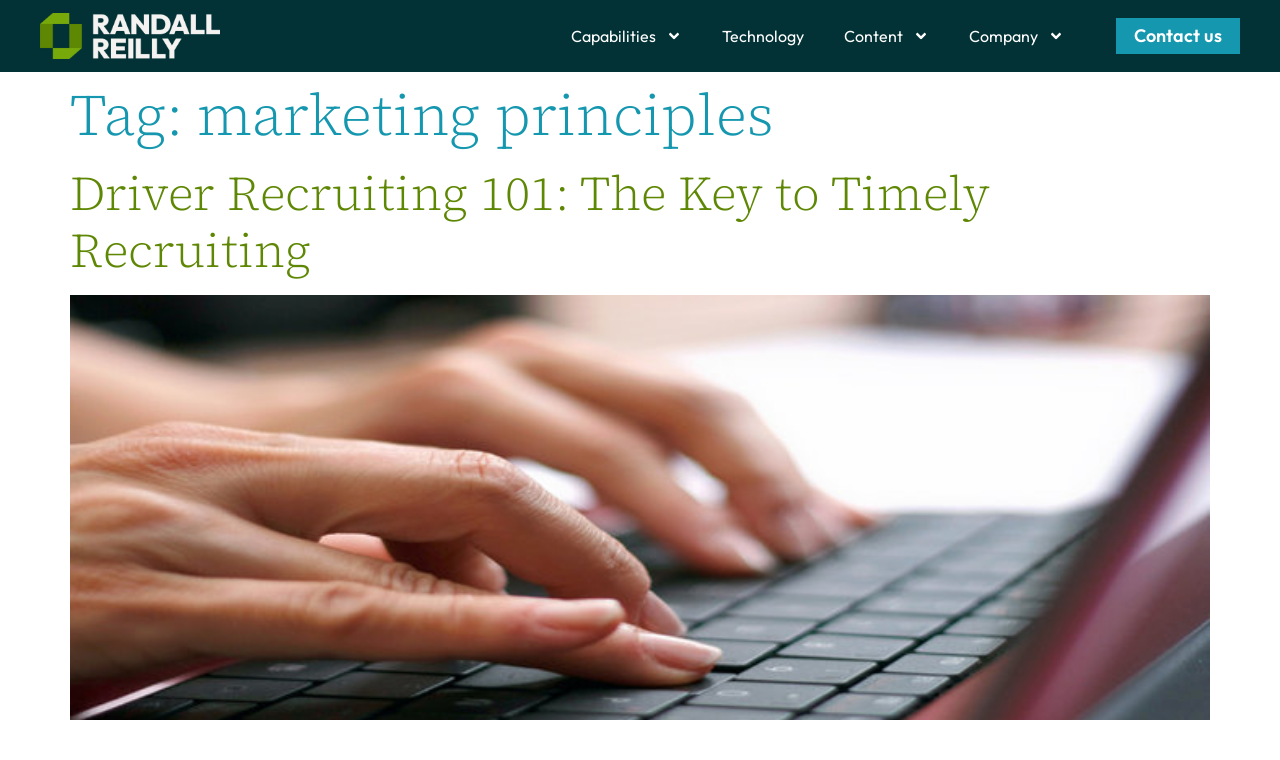

--- FILE ---
content_type: text/html; charset=UTF-8
request_url: https://randallreilly.com/tag/marketing-principles/
body_size: 14816
content:
<!doctype html>
<html dir="ltr" lang="en-US" prefix="og: https://ogp.me/ns#">
<head>
	<meta charset="UTF-8">
	<meta name="viewport" content="width=device-width, initial-scale=1">
	<link rel="profile" href="https://gmpg.org/xfn/11">
	<title>marketing principles - Randall Reilly</title>
	<style>img:is([sizes="auto" i], [sizes^="auto," i]) { contain-intrinsic-size: 3000px 1500px }</style>
	
		<!-- All in One SEO Pro 4.8.8 - aioseo.com -->
	<meta name="robots" content="max-image-preview:large" />
	<link rel="canonical" href="https://randallreilly.com/tag/marketing-principles/" />
	<meta name="generator" content="All in One SEO Pro (AIOSEO) 4.8.8" />
		<meta property="og:locale" content="en_US" />
		<meta property="og:site_name" content="Randall Reilly - Navigate the Talent Landscape." />
		<meta property="og:type" content="article" />
		<meta property="og:title" content="marketing principles - Randall Reilly" />
		<meta property="og:url" content="https://randallreilly.com/tag/marketing-principles/" />
		<meta property="og:image" content="https://randallreilly.com/wp-content/uploads/2023/12/RR_FullColor_Dark.png" />
		<meta property="og:image:secure_url" content="https://randallreilly.com/wp-content/uploads/2023/12/RR_FullColor_Dark.png" />
		<meta property="article:publisher" content="https://facebook.com/randallreilly" />
		<meta name="twitter:card" content="summary_large_image" />
		<meta name="twitter:site" content="@randallreilly" />
		<meta name="twitter:title" content="marketing principles - Randall Reilly" />
		<meta name="twitter:image" content="https://randallreilly.com/wp-content/uploads/2023/12/RR_FullColor_Dark.png" />
		<script type="application/ld+json" class="aioseo-schema">
			{"@context":"https:\/\/schema.org","@graph":[{"@type":"BreadcrumbList","@id":"https:\/\/randallreilly.com\/tag\/marketing-principles\/#breadcrumblist","itemListElement":[{"@type":"ListItem","@id":"https:\/\/randallreilly.com#listItem","position":1,"name":"Home","item":"https:\/\/randallreilly.com","nextItem":{"@type":"ListItem","@id":"https:\/\/randallreilly.com\/tag\/marketing-principles\/#listItem","name":"marketing principles"}},{"@type":"ListItem","@id":"https:\/\/randallreilly.com\/tag\/marketing-principles\/#listItem","position":2,"name":"marketing principles","previousItem":{"@type":"ListItem","@id":"https:\/\/randallreilly.com#listItem","name":"Home"}}]},{"@type":"CollectionPage","@id":"https:\/\/randallreilly.com\/tag\/marketing-principles\/#collectionpage","url":"https:\/\/randallreilly.com\/tag\/marketing-principles\/","name":"marketing principles - Randall Reilly","inLanguage":"en-US","isPartOf":{"@id":"https:\/\/randallreilly.com\/#website"},"breadcrumb":{"@id":"https:\/\/randallreilly.com\/tag\/marketing-principles\/#breadcrumblist"}},{"@type":"Organization","@id":"https:\/\/randallreilly.com\/#organization","name":"Randall Reilly","description":"Navigate the Talent Landscape.","url":"https:\/\/randallreilly.com\/","telephone":"+12058260964","logo":{"@type":"ImageObject","url":"https:\/\/rrcorpprd.wpenginepowered.com\/wp-content\/uploads\/2023\/12\/RR_FullColor_Dark.png","@id":"https:\/\/randallreilly.com\/tag\/marketing-principles\/#organizationLogo"},"image":{"@id":"https:\/\/randallreilly.com\/tag\/marketing-principles\/#organizationLogo"},"sameAs":["https:\/\/facebook.com\/randallreilly","https:\/\/x.com\/randallreilly","https:\/\/instagram.com\/randallreilly","https:\/\/tiktok.com\/@randallreilly.talent","https:\/\/pinterest.com\/randallreilly","https:\/\/youtube.com\/randallreilly","https:\/\/linkedin.com\/in\/randallreilly"]},{"@type":"WebSite","@id":"https:\/\/randallreilly.com\/#website","url":"https:\/\/randallreilly.com\/","name":"Randall Reilly","description":"Navigate the Talent Landscape.","inLanguage":"en-US","publisher":{"@id":"https:\/\/randallreilly.com\/#organization"}}]}
		</script>
		<!-- All in One SEO Pro -->

<link rel='dns-prefetch' href='//js.hs-scripts.com' />
<link rel="alternate" type="application/rss+xml" title="Randall Reilly &raquo; Feed" href="https://randallreilly.com/feed/" />
<link rel="alternate" type="application/rss+xml" title="Randall Reilly &raquo; Comments Feed" href="https://randallreilly.com/comments/feed/" />
<link rel="alternate" type="application/rss+xml" title="Randall Reilly &raquo; marketing principles Tag Feed" href="https://randallreilly.com/tag/marketing-principles/feed/" />
<script>
window._wpemojiSettings = {"baseUrl":"https:\/\/s.w.org\/images\/core\/emoji\/16.0.1\/72x72\/","ext":".png","svgUrl":"https:\/\/s.w.org\/images\/core\/emoji\/16.0.1\/svg\/","svgExt":".svg","source":{"concatemoji":"https:\/\/randallreilly.com\/wp-includes\/js\/wp-emoji-release.min.js?ver=6.8.3"}};
/*! This file is auto-generated */
!function(s,n){var o,i,e;function c(e){try{var t={supportTests:e,timestamp:(new Date).valueOf()};sessionStorage.setItem(o,JSON.stringify(t))}catch(e){}}function p(e,t,n){e.clearRect(0,0,e.canvas.width,e.canvas.height),e.fillText(t,0,0);var t=new Uint32Array(e.getImageData(0,0,e.canvas.width,e.canvas.height).data),a=(e.clearRect(0,0,e.canvas.width,e.canvas.height),e.fillText(n,0,0),new Uint32Array(e.getImageData(0,0,e.canvas.width,e.canvas.height).data));return t.every(function(e,t){return e===a[t]})}function u(e,t){e.clearRect(0,0,e.canvas.width,e.canvas.height),e.fillText(t,0,0);for(var n=e.getImageData(16,16,1,1),a=0;a<n.data.length;a++)if(0!==n.data[a])return!1;return!0}function f(e,t,n,a){switch(t){case"flag":return n(e,"\ud83c\udff3\ufe0f\u200d\u26a7\ufe0f","\ud83c\udff3\ufe0f\u200b\u26a7\ufe0f")?!1:!n(e,"\ud83c\udde8\ud83c\uddf6","\ud83c\udde8\u200b\ud83c\uddf6")&&!n(e,"\ud83c\udff4\udb40\udc67\udb40\udc62\udb40\udc65\udb40\udc6e\udb40\udc67\udb40\udc7f","\ud83c\udff4\u200b\udb40\udc67\u200b\udb40\udc62\u200b\udb40\udc65\u200b\udb40\udc6e\u200b\udb40\udc67\u200b\udb40\udc7f");case"emoji":return!a(e,"\ud83e\udedf")}return!1}function g(e,t,n,a){var r="undefined"!=typeof WorkerGlobalScope&&self instanceof WorkerGlobalScope?new OffscreenCanvas(300,150):s.createElement("canvas"),o=r.getContext("2d",{willReadFrequently:!0}),i=(o.textBaseline="top",o.font="600 32px Arial",{});return e.forEach(function(e){i[e]=t(o,e,n,a)}),i}function t(e){var t=s.createElement("script");t.src=e,t.defer=!0,s.head.appendChild(t)}"undefined"!=typeof Promise&&(o="wpEmojiSettingsSupports",i=["flag","emoji"],n.supports={everything:!0,everythingExceptFlag:!0},e=new Promise(function(e){s.addEventListener("DOMContentLoaded",e,{once:!0})}),new Promise(function(t){var n=function(){try{var e=JSON.parse(sessionStorage.getItem(o));if("object"==typeof e&&"number"==typeof e.timestamp&&(new Date).valueOf()<e.timestamp+604800&&"object"==typeof e.supportTests)return e.supportTests}catch(e){}return null}();if(!n){if("undefined"!=typeof Worker&&"undefined"!=typeof OffscreenCanvas&&"undefined"!=typeof URL&&URL.createObjectURL&&"undefined"!=typeof Blob)try{var e="postMessage("+g.toString()+"("+[JSON.stringify(i),f.toString(),p.toString(),u.toString()].join(",")+"));",a=new Blob([e],{type:"text/javascript"}),r=new Worker(URL.createObjectURL(a),{name:"wpTestEmojiSupports"});return void(r.onmessage=function(e){c(n=e.data),r.terminate(),t(n)})}catch(e){}c(n=g(i,f,p,u))}t(n)}).then(function(e){for(var t in e)n.supports[t]=e[t],n.supports.everything=n.supports.everything&&n.supports[t],"flag"!==t&&(n.supports.everythingExceptFlag=n.supports.everythingExceptFlag&&n.supports[t]);n.supports.everythingExceptFlag=n.supports.everythingExceptFlag&&!n.supports.flag,n.DOMReady=!1,n.readyCallback=function(){n.DOMReady=!0}}).then(function(){return e}).then(function(){var e;n.supports.everything||(n.readyCallback(),(e=n.source||{}).concatemoji?t(e.concatemoji):e.wpemoji&&e.twemoji&&(t(e.twemoji),t(e.wpemoji)))}))}((window,document),window._wpemojiSettings);
</script>
<style id='wp-emoji-styles-inline-css'>

	img.wp-smiley, img.emoji {
		display: inline !important;
		border: none !important;
		box-shadow: none !important;
		height: 1em !important;
		width: 1em !important;
		margin: 0 0.07em !important;
		vertical-align: -0.1em !important;
		background: none !important;
		padding: 0 !important;
	}
</style>
<link rel='stylesheet' id='wp-block-library-css' href='https://randallreilly.com/wp-includes/css/dist/block-library/style.min.css?ver=6.8.3' media='all' />
<style id='global-styles-inline-css'>
:root{--wp--preset--aspect-ratio--square: 1;--wp--preset--aspect-ratio--4-3: 4/3;--wp--preset--aspect-ratio--3-4: 3/4;--wp--preset--aspect-ratio--3-2: 3/2;--wp--preset--aspect-ratio--2-3: 2/3;--wp--preset--aspect-ratio--16-9: 16/9;--wp--preset--aspect-ratio--9-16: 9/16;--wp--preset--color--black: #000000;--wp--preset--color--cyan-bluish-gray: #abb8c3;--wp--preset--color--white: #ffffff;--wp--preset--color--pale-pink: #f78da7;--wp--preset--color--vivid-red: #cf2e2e;--wp--preset--color--luminous-vivid-orange: #ff6900;--wp--preset--color--luminous-vivid-amber: #fcb900;--wp--preset--color--light-green-cyan: #7bdcb5;--wp--preset--color--vivid-green-cyan: #00d084;--wp--preset--color--pale-cyan-blue: #8ed1fc;--wp--preset--color--vivid-cyan-blue: #0693e3;--wp--preset--color--vivid-purple: #9b51e0;--wp--preset--gradient--vivid-cyan-blue-to-vivid-purple: linear-gradient(135deg,rgba(6,147,227,1) 0%,rgb(155,81,224) 100%);--wp--preset--gradient--light-green-cyan-to-vivid-green-cyan: linear-gradient(135deg,rgb(122,220,180) 0%,rgb(0,208,130) 100%);--wp--preset--gradient--luminous-vivid-amber-to-luminous-vivid-orange: linear-gradient(135deg,rgba(252,185,0,1) 0%,rgba(255,105,0,1) 100%);--wp--preset--gradient--luminous-vivid-orange-to-vivid-red: linear-gradient(135deg,rgba(255,105,0,1) 0%,rgb(207,46,46) 100%);--wp--preset--gradient--very-light-gray-to-cyan-bluish-gray: linear-gradient(135deg,rgb(238,238,238) 0%,rgb(169,184,195) 100%);--wp--preset--gradient--cool-to-warm-spectrum: linear-gradient(135deg,rgb(74,234,220) 0%,rgb(151,120,209) 20%,rgb(207,42,186) 40%,rgb(238,44,130) 60%,rgb(251,105,98) 80%,rgb(254,248,76) 100%);--wp--preset--gradient--blush-light-purple: linear-gradient(135deg,rgb(255,206,236) 0%,rgb(152,150,240) 100%);--wp--preset--gradient--blush-bordeaux: linear-gradient(135deg,rgb(254,205,165) 0%,rgb(254,45,45) 50%,rgb(107,0,62) 100%);--wp--preset--gradient--luminous-dusk: linear-gradient(135deg,rgb(255,203,112) 0%,rgb(199,81,192) 50%,rgb(65,88,208) 100%);--wp--preset--gradient--pale-ocean: linear-gradient(135deg,rgb(255,245,203) 0%,rgb(182,227,212) 50%,rgb(51,167,181) 100%);--wp--preset--gradient--electric-grass: linear-gradient(135deg,rgb(202,248,128) 0%,rgb(113,206,126) 100%);--wp--preset--gradient--midnight: linear-gradient(135deg,rgb(2,3,129) 0%,rgb(40,116,252) 100%);--wp--preset--font-size--small: 13px;--wp--preset--font-size--medium: 20px;--wp--preset--font-size--large: 36px;--wp--preset--font-size--x-large: 42px;--wp--preset--spacing--20: 0.44rem;--wp--preset--spacing--30: 0.67rem;--wp--preset--spacing--40: 1rem;--wp--preset--spacing--50: 1.5rem;--wp--preset--spacing--60: 2.25rem;--wp--preset--spacing--70: 3.38rem;--wp--preset--spacing--80: 5.06rem;--wp--preset--shadow--natural: 6px 6px 9px rgba(0, 0, 0, 0.2);--wp--preset--shadow--deep: 12px 12px 50px rgba(0, 0, 0, 0.4);--wp--preset--shadow--sharp: 6px 6px 0px rgba(0, 0, 0, 0.2);--wp--preset--shadow--outlined: 6px 6px 0px -3px rgba(255, 255, 255, 1), 6px 6px rgba(0, 0, 0, 1);--wp--preset--shadow--crisp: 6px 6px 0px rgba(0, 0, 0, 1);}:root { --wp--style--global--content-size: 800px;--wp--style--global--wide-size: 1200px; }:where(body) { margin: 0; }.wp-site-blocks > .alignleft { float: left; margin-right: 2em; }.wp-site-blocks > .alignright { float: right; margin-left: 2em; }.wp-site-blocks > .aligncenter { justify-content: center; margin-left: auto; margin-right: auto; }:where(.wp-site-blocks) > * { margin-block-start: 24px; margin-block-end: 0; }:where(.wp-site-blocks) > :first-child { margin-block-start: 0; }:where(.wp-site-blocks) > :last-child { margin-block-end: 0; }:root { --wp--style--block-gap: 24px; }:root :where(.is-layout-flow) > :first-child{margin-block-start: 0;}:root :where(.is-layout-flow) > :last-child{margin-block-end: 0;}:root :where(.is-layout-flow) > *{margin-block-start: 24px;margin-block-end: 0;}:root :where(.is-layout-constrained) > :first-child{margin-block-start: 0;}:root :where(.is-layout-constrained) > :last-child{margin-block-end: 0;}:root :where(.is-layout-constrained) > *{margin-block-start: 24px;margin-block-end: 0;}:root :where(.is-layout-flex){gap: 24px;}:root :where(.is-layout-grid){gap: 24px;}.is-layout-flow > .alignleft{float: left;margin-inline-start: 0;margin-inline-end: 2em;}.is-layout-flow > .alignright{float: right;margin-inline-start: 2em;margin-inline-end: 0;}.is-layout-flow > .aligncenter{margin-left: auto !important;margin-right: auto !important;}.is-layout-constrained > .alignleft{float: left;margin-inline-start: 0;margin-inline-end: 2em;}.is-layout-constrained > .alignright{float: right;margin-inline-start: 2em;margin-inline-end: 0;}.is-layout-constrained > .aligncenter{margin-left: auto !important;margin-right: auto !important;}.is-layout-constrained > :where(:not(.alignleft):not(.alignright):not(.alignfull)){max-width: var(--wp--style--global--content-size);margin-left: auto !important;margin-right: auto !important;}.is-layout-constrained > .alignwide{max-width: var(--wp--style--global--wide-size);}body .is-layout-flex{display: flex;}.is-layout-flex{flex-wrap: wrap;align-items: center;}.is-layout-flex > :is(*, div){margin: 0;}body .is-layout-grid{display: grid;}.is-layout-grid > :is(*, div){margin: 0;}body{padding-top: 0px;padding-right: 0px;padding-bottom: 0px;padding-left: 0px;}a:where(:not(.wp-element-button)){text-decoration: underline;}:root :where(.wp-element-button, .wp-block-button__link){background-color: #32373c;border-width: 0;color: #fff;font-family: inherit;font-size: inherit;line-height: inherit;padding: calc(0.667em + 2px) calc(1.333em + 2px);text-decoration: none;}.has-black-color{color: var(--wp--preset--color--black) !important;}.has-cyan-bluish-gray-color{color: var(--wp--preset--color--cyan-bluish-gray) !important;}.has-white-color{color: var(--wp--preset--color--white) !important;}.has-pale-pink-color{color: var(--wp--preset--color--pale-pink) !important;}.has-vivid-red-color{color: var(--wp--preset--color--vivid-red) !important;}.has-luminous-vivid-orange-color{color: var(--wp--preset--color--luminous-vivid-orange) !important;}.has-luminous-vivid-amber-color{color: var(--wp--preset--color--luminous-vivid-amber) !important;}.has-light-green-cyan-color{color: var(--wp--preset--color--light-green-cyan) !important;}.has-vivid-green-cyan-color{color: var(--wp--preset--color--vivid-green-cyan) !important;}.has-pale-cyan-blue-color{color: var(--wp--preset--color--pale-cyan-blue) !important;}.has-vivid-cyan-blue-color{color: var(--wp--preset--color--vivid-cyan-blue) !important;}.has-vivid-purple-color{color: var(--wp--preset--color--vivid-purple) !important;}.has-black-background-color{background-color: var(--wp--preset--color--black) !important;}.has-cyan-bluish-gray-background-color{background-color: var(--wp--preset--color--cyan-bluish-gray) !important;}.has-white-background-color{background-color: var(--wp--preset--color--white) !important;}.has-pale-pink-background-color{background-color: var(--wp--preset--color--pale-pink) !important;}.has-vivid-red-background-color{background-color: var(--wp--preset--color--vivid-red) !important;}.has-luminous-vivid-orange-background-color{background-color: var(--wp--preset--color--luminous-vivid-orange) !important;}.has-luminous-vivid-amber-background-color{background-color: var(--wp--preset--color--luminous-vivid-amber) !important;}.has-light-green-cyan-background-color{background-color: var(--wp--preset--color--light-green-cyan) !important;}.has-vivid-green-cyan-background-color{background-color: var(--wp--preset--color--vivid-green-cyan) !important;}.has-pale-cyan-blue-background-color{background-color: var(--wp--preset--color--pale-cyan-blue) !important;}.has-vivid-cyan-blue-background-color{background-color: var(--wp--preset--color--vivid-cyan-blue) !important;}.has-vivid-purple-background-color{background-color: var(--wp--preset--color--vivid-purple) !important;}.has-black-border-color{border-color: var(--wp--preset--color--black) !important;}.has-cyan-bluish-gray-border-color{border-color: var(--wp--preset--color--cyan-bluish-gray) !important;}.has-white-border-color{border-color: var(--wp--preset--color--white) !important;}.has-pale-pink-border-color{border-color: var(--wp--preset--color--pale-pink) !important;}.has-vivid-red-border-color{border-color: var(--wp--preset--color--vivid-red) !important;}.has-luminous-vivid-orange-border-color{border-color: var(--wp--preset--color--luminous-vivid-orange) !important;}.has-luminous-vivid-amber-border-color{border-color: var(--wp--preset--color--luminous-vivid-amber) !important;}.has-light-green-cyan-border-color{border-color: var(--wp--preset--color--light-green-cyan) !important;}.has-vivid-green-cyan-border-color{border-color: var(--wp--preset--color--vivid-green-cyan) !important;}.has-pale-cyan-blue-border-color{border-color: var(--wp--preset--color--pale-cyan-blue) !important;}.has-vivid-cyan-blue-border-color{border-color: var(--wp--preset--color--vivid-cyan-blue) !important;}.has-vivid-purple-border-color{border-color: var(--wp--preset--color--vivid-purple) !important;}.has-vivid-cyan-blue-to-vivid-purple-gradient-background{background: var(--wp--preset--gradient--vivid-cyan-blue-to-vivid-purple) !important;}.has-light-green-cyan-to-vivid-green-cyan-gradient-background{background: var(--wp--preset--gradient--light-green-cyan-to-vivid-green-cyan) !important;}.has-luminous-vivid-amber-to-luminous-vivid-orange-gradient-background{background: var(--wp--preset--gradient--luminous-vivid-amber-to-luminous-vivid-orange) !important;}.has-luminous-vivid-orange-to-vivid-red-gradient-background{background: var(--wp--preset--gradient--luminous-vivid-orange-to-vivid-red) !important;}.has-very-light-gray-to-cyan-bluish-gray-gradient-background{background: var(--wp--preset--gradient--very-light-gray-to-cyan-bluish-gray) !important;}.has-cool-to-warm-spectrum-gradient-background{background: var(--wp--preset--gradient--cool-to-warm-spectrum) !important;}.has-blush-light-purple-gradient-background{background: var(--wp--preset--gradient--blush-light-purple) !important;}.has-blush-bordeaux-gradient-background{background: var(--wp--preset--gradient--blush-bordeaux) !important;}.has-luminous-dusk-gradient-background{background: var(--wp--preset--gradient--luminous-dusk) !important;}.has-pale-ocean-gradient-background{background: var(--wp--preset--gradient--pale-ocean) !important;}.has-electric-grass-gradient-background{background: var(--wp--preset--gradient--electric-grass) !important;}.has-midnight-gradient-background{background: var(--wp--preset--gradient--midnight) !important;}.has-small-font-size{font-size: var(--wp--preset--font-size--small) !important;}.has-medium-font-size{font-size: var(--wp--preset--font-size--medium) !important;}.has-large-font-size{font-size: var(--wp--preset--font-size--large) !important;}.has-x-large-font-size{font-size: var(--wp--preset--font-size--x-large) !important;}
:root :where(.wp-block-pullquote){font-size: 1.5em;line-height: 1.6;}
</style>
<link rel='stylesheet' id='hello-elementor-css' href='https://randallreilly.com/wp-content/themes/hello-elementor/assets/css/reset.css?ver=3.4.4' media='all' />
<link rel='stylesheet' id='hello-elementor-theme-style-css' href='https://randallreilly.com/wp-content/themes/hello-elementor/assets/css/theme.css?ver=3.4.4' media='all' />
<link rel='stylesheet' id='hello-elementor-header-footer-css' href='https://randallreilly.com/wp-content/themes/hello-elementor/assets/css/header-footer.css?ver=3.4.4' media='all' />
<link rel='stylesheet' id='elementor-frontend-css' href='https://randallreilly.com/wp-content/plugins/elementor/assets/css/frontend.min.css?ver=3.32.5' media='all' />
<link rel='stylesheet' id='elementor-post-7-css' href='https://randallreilly.com/wp-content/uploads/elementor/css/post-7.css?ver=1769007034' media='all' />
<link rel='stylesheet' id='widget-image-css' href='https://randallreilly.com/wp-content/plugins/elementor/assets/css/widget-image.min.css?ver=3.32.5' media='all' />
<link rel='stylesheet' id='widget-nav-menu-css' href='https://randallreilly.com/wp-content/plugins/elementor-pro/assets/css/widget-nav-menu.min.css?ver=3.32.3' media='all' />
<link rel='stylesheet' id='widget-search-form-css' href='https://randallreilly.com/wp-content/plugins/elementor-pro/assets/css/widget-search-form.min.css?ver=3.32.3' media='all' />
<link rel='stylesheet' id='e-sticky-css' href='https://randallreilly.com/wp-content/plugins/elementor-pro/assets/css/modules/sticky.min.css?ver=3.32.3' media='all' />
<link rel='stylesheet' id='widget-heading-css' href='https://randallreilly.com/wp-content/plugins/elementor/assets/css/widget-heading.min.css?ver=3.32.5' media='all' />
<link rel='stylesheet' id='widget-icon-list-css' href='https://randallreilly.com/wp-content/plugins/elementor/assets/css/widget-icon-list.min.css?ver=3.32.5' media='all' />
<link rel='stylesheet' id='widget-social-icons-css' href='https://randallreilly.com/wp-content/plugins/elementor/assets/css/widget-social-icons.min.css?ver=3.32.5' media='all' />
<link rel='stylesheet' id='e-apple-webkit-css' href='https://randallreilly.com/wp-content/plugins/elementor/assets/css/conditionals/apple-webkit.min.css?ver=3.32.5' media='all' />
<link rel='stylesheet' id='elementor-post-77714-css' href='https://randallreilly.com/wp-content/uploads/elementor/css/post-77714.css?ver=1769007034' media='all' />
<link rel='stylesheet' id='elementor-post-49-css' href='https://randallreilly.com/wp-content/uploads/elementor/css/post-49.css?ver=1769007034' media='all' />
<link rel='stylesheet' id='elementor-gf-local-sourceserif4-css' href='https://randallreilly.com/wp-content/uploads/elementor/google-fonts/css/sourceserif4.css?ver=1742228427' media='all' />
<link rel='stylesheet' id='elementor-gf-local-outfit-css' href='https://randallreilly.com/wp-content/uploads/elementor/google-fonts/css/outfit.css?ver=1742228428' media='all' />
<script src="https://randallreilly.com/wp-includes/js/jquery/jquery.min.js?ver=3.7.1" id="jquery-core-js"></script>
<script src="https://randallreilly.com/wp-includes/js/jquery/jquery-migrate.min.js?ver=3.4.1" id="jquery-migrate-js"></script>
<link rel="https://api.w.org/" href="https://randallreilly.com/wp-json/" /><link rel="alternate" title="JSON" type="application/json" href="https://randallreilly.com/wp-json/wp/v2/tags/245" /><link rel="EditURI" type="application/rsd+xml" title="RSD" href="https://randallreilly.com/xmlrpc.php?rsd" />
<meta name="generator" content="WordPress 6.8.3" />
<meta name="cdp-version" content="1.5.0" />			<!-- DO NOT COPY THIS SNIPPET! Start of Page Analytics Tracking for HubSpot WordPress plugin v11.3.21-->
			<script class="hsq-set-content-id" data-content-id="listing-page">
				var _hsq = _hsq || [];
				_hsq.push(["setContentType", "listing-page"]);
			</script>
			<!-- DO NOT COPY THIS SNIPPET! End of Page Analytics Tracking for HubSpot WordPress plugin -->
			<meta name="generator" content="Elementor 3.32.5; features: e_font_icon_svg, additional_custom_breakpoints; settings: css_print_method-external, google_font-enabled, font_display-swap">
<!-- Google Tag Manager -->
<script>(function(w,d,s,l,i){w[l]=w[l]||[];w[l].push({'gtm.start':
new Date().getTime(),event:'gtm.js'});var f=d.getElementsByTagName(s)[0],
j=d.createElement(s),dl=l!='dataLayer'?'&l='+l:'';j.async=true;j.src=
'https://www.googletagmanager.com/gtm.js?id='+i+dl;f.parentNode.insertBefore(j,f);
})(window,document,'script','dataLayer','GTM-TP8LSSK');</script>
<!-- End Google Tag Manager -->
			<style>
				.e-con.e-parent:nth-of-type(n+4):not(.e-lazyloaded):not(.e-no-lazyload),
				.e-con.e-parent:nth-of-type(n+4):not(.e-lazyloaded):not(.e-no-lazyload) * {
					background-image: none !important;
				}
				@media screen and (max-height: 1024px) {
					.e-con.e-parent:nth-of-type(n+3):not(.e-lazyloaded):not(.e-no-lazyload),
					.e-con.e-parent:nth-of-type(n+3):not(.e-lazyloaded):not(.e-no-lazyload) * {
						background-image: none !important;
					}
				}
				@media screen and (max-height: 640px) {
					.e-con.e-parent:nth-of-type(n+2):not(.e-lazyloaded):not(.e-no-lazyload),
					.e-con.e-parent:nth-of-type(n+2):not(.e-lazyloaded):not(.e-no-lazyload) * {
						background-image: none !important;
					}
				}
			</style>
			<script src="https://cmp.osano.com/AzqQGPU8zrJGT46tU/a921f1ce-c57c-4e40-9412-55940faecb37/osano.js"></script><link rel="icon" href="https://randallreilly.com/wp-content/uploads/2023/12/RR_Icon_FullColor-150x150.png" sizes="32x32" />
<link rel="icon" href="https://randallreilly.com/wp-content/uploads/2023/12/RR_Icon_FullColor.png" sizes="192x192" />
<link rel="apple-touch-icon" href="https://randallreilly.com/wp-content/uploads/2023/12/RR_Icon_FullColor.png" />
<meta name="msapplication-TileImage" content="https://randallreilly.com/wp-content/uploads/2023/12/RR_Icon_FullColor.png" />
		<style id="wp-custom-css">
			.osano-cm-widget__outline{fill: #A7CB58; stroke: #033236}
.osano-cm-widget__dot {fill: #033236}
.osano-cm-widget__dot:hover {fill: #033236 !important}
.osano-cm-widget__dot :hover {fill: #033236 !important}
.osano-cm-window__widget {background: transparent !important}
.osano-cm-info :hover {background: none !important; fill: #80CEDB}
.osano-cm-link {color: #80CEDB !important; font-family: "Outfit", sans-serif; font-size: 12px; font-weight: 400; font-style: normal;}
.osano-cm-content__message {font-family: "Outfit", sans-serif; font-size: 16px; font-weight: 400; font-style: normal;}
.osano-cm-toggle__label {font-family: "Outfit", sans-serif; font-size: 16px; font-weight: 600; font-style: normal;}
.osano-cm-description {font-family: "Outfit", sans-serif; font-size: 14px; font-weight: 400; font-style: normal;}
.osano-cm-info-dialog-header__header {font-family: "Outfit", sans-serif; font-size: 22px; font-weight: 800; font-style: normal;}
.osano-cm-disclosure__toggle {font-family: "Outfit", sans-serif; font-size: 12px; font-weight: 600; font-style: normal;}
.osano-cm-cookie-disclosure__title {font-family: "Outfit", sans-serif; font-size: 12px; font-weight: 600; font-style: normal;}
.osano-cm-dialog__close {background: none !important}
.osano-cm-dialog__close :hover {background: none !important}
.osano-cm-info-dialog-header__close {background: white !important; stroke: #000000}
.osano-cm-info-dialog-header__close :hover {background: white !important; stroke: #000000}

/** Button Fix for Tag Manager (For Click Id triggering) **/

.elementor-button-content-wrapper{
pointer-events: none;
}

.elementor-button span{
pointer-events: none;
}		</style>
		</head>
<body class="archive tag tag-marketing-principles tag-245 wp-custom-logo wp-embed-responsive wp-theme-hello-elementor hello-elementor-default elementor-default elementor-kit-7">

<!-- Google Tag Manager (noscript) -->
<noscript><iframe src="https://www.googletagmanager.com/ns.html?id=GTM-TP8LSSK"
height="0" width="0" style="display:none;visibility:hidden"></iframe></noscript>
<!-- End Google Tag Manager (noscript) -->

<a class="skip-link screen-reader-text" href="#content">Skip to content</a>

		<header data-elementor-type="header" data-elementor-id="77714" class="elementor elementor-77714 elementor-location-header" data-elementor-post-type="elementor_library">
			<div class="elementor-element elementor-element-ea0dec0 e-flex e-con-boxed e-con e-parent" data-id="ea0dec0" data-element_type="container" data-settings="{&quot;background_background&quot;:&quot;classic&quot;,&quot;sticky&quot;:&quot;top&quot;,&quot;sticky_on&quot;:[&quot;desktop&quot;,&quot;tablet&quot;,&quot;mobile&quot;],&quot;sticky_offset&quot;:0,&quot;sticky_effects_offset&quot;:0,&quot;sticky_anchor_link_offset&quot;:0}">
					<div class="e-con-inner">
				<div class="elementor-element elementor-element-5fd8119 elementor-widget__width-initial elementor-widget elementor-widget-image" data-id="5fd8119" data-element_type="widget" data-widget_type="image.default">
																<a href="https://randallreilly.com">
							<img fetchpriority="high" width="800" height="209" src="https://randallreilly.com/wp-content/uploads/2023/12/RR_FullColor_Light-1024x267.png" class="attachment-large size-large wp-image-13" alt="" srcset="https://randallreilly.com/wp-content/uploads/2023/12/RR_FullColor_Light-1024x267.png 1024w, https://randallreilly.com/wp-content/uploads/2023/12/RR_FullColor_Light-300x78.png 300w, https://randallreilly.com/wp-content/uploads/2023/12/RR_FullColor_Light-768x200.png 768w, https://randallreilly.com/wp-content/uploads/2023/12/RR_FullColor_Light-1536x401.png 1536w, https://randallreilly.com/wp-content/uploads/2023/12/RR_FullColor_Light-2048x535.png 2048w" sizes="(max-width: 800px) 100vw, 800px" />								</a>
															</div>
				<div class="elementor-element elementor-element-334cea3 elementor-nav-menu__align-end elementor-widget__width-initial main-nav-menu elementor-nav-menu--dropdown-tablet elementor-nav-menu__text-align-aside elementor-nav-menu--toggle elementor-nav-menu--burger elementor-widget elementor-widget-nav-menu" data-id="334cea3" data-element_type="widget" data-settings="{&quot;submenu_icon&quot;:{&quot;value&quot;:&quot;&lt;svg aria-hidden=\&quot;true\&quot; class=\&quot;e-font-icon-svg e-fas-angle-down\&quot; viewBox=\&quot;0 0 320 512\&quot; xmlns=\&quot;http:\/\/www.w3.org\/2000\/svg\&quot;&gt;&lt;path d=\&quot;M143 352.3L7 216.3c-9.4-9.4-9.4-24.6 0-33.9l22.6-22.6c9.4-9.4 24.6-9.4 33.9 0l96.4 96.4 96.4-96.4c9.4-9.4 24.6-9.4 33.9 0l22.6 22.6c9.4 9.4 9.4 24.6 0 33.9l-136 136c-9.2 9.4-24.4 9.4-33.8 0z\&quot;&gt;&lt;\/path&gt;&lt;\/svg&gt;&quot;,&quot;library&quot;:&quot;fa-solid&quot;},&quot;layout&quot;:&quot;horizontal&quot;,&quot;toggle&quot;:&quot;burger&quot;}" data-widget_type="nav-menu.default">
								<nav aria-label="Menu" class="elementor-nav-menu--main elementor-nav-menu__container elementor-nav-menu--layout-horizontal e--pointer-underline e--animation-fade">
				<ul id="menu-1-334cea3" class="elementor-nav-menu"><li class="menu-item menu-item-type-post_type menu-item-object-page menu-item-has-children menu-item-72"><a href="https://randallreilly.com/capabilities/" class="elementor-item">Capabilities</a>
<ul class="sub-menu elementor-nav-menu--dropdown">
	<li class="menu-item menu-item-type-post_type menu-item-object-page menu-item-74"><a href="https://randallreilly.com/capabilities/rpo/" class="elementor-sub-item">RPO</a></li>
	<li class="menu-item menu-item-type-post_type menu-item-object-page menu-item-75"><a href="https://randallreilly.com/capabilities/talent-generation/" class="elementor-sub-item">Talent Generation</a></li>
</ul>
</li>
<li class="menu-item menu-item-type-post_type menu-item-object-page menu-item-84"><a href="https://randallreilly.com/technology/" class="elementor-item">Technology</a></li>
<li class="menu-item menu-item-type-post_type menu-item-object-page menu-item-has-children menu-item-78"><a href="https://randallreilly.com/content/" class="elementor-item">Content</a>
<ul class="sub-menu elementor-nav-menu--dropdown">
	<li class="menu-item menu-item-type-post_type menu-item-object-page menu-item-77361"><a href="https://randallreilly.com/content/articles/" class="elementor-sub-item">Articles</a></li>
	<li class="menu-item menu-item-type-post_type menu-item-object-page menu-item-77360"><a href="https://randallreilly.com/content/research-reports/" class="elementor-sub-item">Research &#038; Reports</a></li>
	<li class="menu-item menu-item-type-post_type menu-item-object-page menu-item-77359"><a href="https://randallreilly.com/content/videos-webinars/" class="elementor-sub-item">Videos &#038; Webinars</a></li>
</ul>
</li>
<li class="menu-item menu-item-type-post_type menu-item-object-page menu-item-has-children menu-item-76"><a href="https://randallreilly.com/company/" class="elementor-item">Company</a>
<ul class="sub-menu elementor-nav-menu--dropdown">
	<li class="menu-item menu-item-type-custom menu-item-object-custom menu-item-78075"><a href="https://secure7.saashr.com/ta/6203473.careers?CareersSearch" class="elementor-sub-item">Careers</a></li>
</ul>
</li>
</ul>			</nav>
					<div class="elementor-menu-toggle" role="button" tabindex="0" aria-label="Menu Toggle" aria-expanded="false">
			<svg aria-hidden="true" role="presentation" class="elementor-menu-toggle__icon--open e-font-icon-svg e-eicon-menu-bar" viewBox="0 0 1000 1000" xmlns="http://www.w3.org/2000/svg"><path d="M104 333H896C929 333 958 304 958 271S929 208 896 208H104C71 208 42 237 42 271S71 333 104 333ZM104 583H896C929 583 958 554 958 521S929 458 896 458H104C71 458 42 487 42 521S71 583 104 583ZM104 833H896C929 833 958 804 958 771S929 708 896 708H104C71 708 42 737 42 771S71 833 104 833Z"></path></svg><svg aria-hidden="true" role="presentation" class="elementor-menu-toggle__icon--close e-font-icon-svg e-eicon-close" viewBox="0 0 1000 1000" xmlns="http://www.w3.org/2000/svg"><path d="M742 167L500 408 258 167C246 154 233 150 217 150 196 150 179 158 167 167 154 179 150 196 150 212 150 229 154 242 171 254L408 500 167 742C138 771 138 800 167 829 196 858 225 858 254 829L496 587 738 829C750 842 767 846 783 846 800 846 817 842 829 829 842 817 846 804 846 783 846 767 842 750 829 737L588 500 833 258C863 229 863 200 833 171 804 137 775 137 742 167Z"></path></svg>		</div>
					<nav class="elementor-nav-menu--dropdown elementor-nav-menu__container" aria-hidden="true">
				<ul id="menu-2-334cea3" class="elementor-nav-menu"><li class="menu-item menu-item-type-post_type menu-item-object-page menu-item-has-children menu-item-72"><a href="https://randallreilly.com/capabilities/" class="elementor-item" tabindex="-1">Capabilities</a>
<ul class="sub-menu elementor-nav-menu--dropdown">
	<li class="menu-item menu-item-type-post_type menu-item-object-page menu-item-74"><a href="https://randallreilly.com/capabilities/rpo/" class="elementor-sub-item" tabindex="-1">RPO</a></li>
	<li class="menu-item menu-item-type-post_type menu-item-object-page menu-item-75"><a href="https://randallreilly.com/capabilities/talent-generation/" class="elementor-sub-item" tabindex="-1">Talent Generation</a></li>
</ul>
</li>
<li class="menu-item menu-item-type-post_type menu-item-object-page menu-item-84"><a href="https://randallreilly.com/technology/" class="elementor-item" tabindex="-1">Technology</a></li>
<li class="menu-item menu-item-type-post_type menu-item-object-page menu-item-has-children menu-item-78"><a href="https://randallreilly.com/content/" class="elementor-item" tabindex="-1">Content</a>
<ul class="sub-menu elementor-nav-menu--dropdown">
	<li class="menu-item menu-item-type-post_type menu-item-object-page menu-item-77361"><a href="https://randallreilly.com/content/articles/" class="elementor-sub-item" tabindex="-1">Articles</a></li>
	<li class="menu-item menu-item-type-post_type menu-item-object-page menu-item-77360"><a href="https://randallreilly.com/content/research-reports/" class="elementor-sub-item" tabindex="-1">Research &#038; Reports</a></li>
	<li class="menu-item menu-item-type-post_type menu-item-object-page menu-item-77359"><a href="https://randallreilly.com/content/videos-webinars/" class="elementor-sub-item" tabindex="-1">Videos &#038; Webinars</a></li>
</ul>
</li>
<li class="menu-item menu-item-type-post_type menu-item-object-page menu-item-has-children menu-item-76"><a href="https://randallreilly.com/company/" class="elementor-item" tabindex="-1">Company</a>
<ul class="sub-menu elementor-nav-menu--dropdown">
	<li class="menu-item menu-item-type-custom menu-item-object-custom menu-item-78075"><a href="https://secure7.saashr.com/ta/6203473.careers?CareersSearch" class="elementor-sub-item" tabindex="-1">Careers</a></li>
</ul>
</li>
</ul>			</nav>
						</div>
				<div class="elementor-element elementor-element-5169c93 elementor-search-form--skin-full_screen elementor-widget__width-initial elementor-hidden-desktop elementor-hidden-tablet elementor-hidden-mobile elementor-widget elementor-widget-search-form" data-id="5169c93" data-element_type="widget" data-settings="{&quot;skin&quot;:&quot;full_screen&quot;}" data-widget_type="search-form.default">
							<search role="search">
			<form class="elementor-search-form" action="https://randallreilly.com" method="get">
												<div class="elementor-search-form__toggle" role="button" tabindex="0" aria-label="Search">
					<div class="e-font-icon-svg-container"><svg aria-hidden="true" class="e-font-icon-svg e-fas-search" viewBox="0 0 512 512" xmlns="http://www.w3.org/2000/svg"><path d="M505 442.7L405.3 343c-4.5-4.5-10.6-7-17-7H372c27.6-35.3 44-79.7 44-128C416 93.1 322.9 0 208 0S0 93.1 0 208s93.1 208 208 208c48.3 0 92.7-16.4 128-44v16.3c0 6.4 2.5 12.5 7 17l99.7 99.7c9.4 9.4 24.6 9.4 33.9 0l28.3-28.3c9.4-9.4 9.4-24.6.1-34zM208 336c-70.7 0-128-57.2-128-128 0-70.7 57.2-128 128-128 70.7 0 128 57.2 128 128 0 70.7-57.2 128-128 128z"></path></svg></div>				</div>
								<div class="elementor-search-form__container">
					<label class="elementor-screen-only" for="elementor-search-form-5169c93">Search</label>

					
					<input id="elementor-search-form-5169c93" placeholder="Search..." class="elementor-search-form__input" type="search" name="s" value="">
					
					
										<div class="dialog-lightbox-close-button dialog-close-button" role="button" tabindex="0" aria-label="Close this search box.">
						<svg aria-hidden="true" class="e-font-icon-svg e-eicon-close" viewBox="0 0 1000 1000" xmlns="http://www.w3.org/2000/svg"><path d="M742 167L500 408 258 167C246 154 233 150 217 150 196 150 179 158 167 167 154 179 150 196 150 212 150 229 154 242 171 254L408 500 167 742C138 771 138 800 167 829 196 858 225 858 254 829L496 587 738 829C750 842 767 846 783 846 800 846 817 842 829 829 842 817 846 804 846 783 846 767 842 750 829 737L588 500 833 258C863 229 863 200 833 171 804 137 775 137 742 167Z"></path></svg>					</div>
									</div>
			</form>
		</search>
						</div>
				<div class="elementor-element elementor-element-1c068ba elementor-align-right elementor-widget__width-initial elementor-hidden-tablet elementor-hidden-mobile elementor-widget elementor-widget-button" data-id="1c068ba" data-element_type="widget" data-widget_type="button.default">
										<a class="elementor-button elementor-button-link elementor-size-sm" href="/contact">
						<span class="elementor-button-content-wrapper">
									<span class="elementor-button-text">Contact us</span>
					</span>
					</a>
								</div>
					</div>
				</div>
				</header>
		<main id="content" class="site-main">

			<div class="page-header">
			<h1 class="entry-title">Tag: <span>marketing principles</span></h1>		</div>
	
	<div class="page-content">
					<article class="post">
				<h2 class="entry-title"><a href="https://randallreilly.com/uncategorized/driver-recruiting-101-the-key-to-timely-recruiting/">Driver Recruiting 101: The Key to Timely Recruiting</a></h2><a href="https://randallreilly.com/uncategorized/driver-recruiting-101-the-key-to-timely-recruiting/"><img width="700" height="300" src="https://randallreilly.com/wp-content/uploads/2023/01/typing.jpg" class="attachment-large size-large wp-post-image" alt="typing on a keyboard" decoding="async" srcset="https://randallreilly.com/wp-content/uploads/2023/01/typing.jpg 700w, https://randallreilly.com/wp-content/uploads/2023/01/typing-300x129.jpg 300w" sizes="(max-width: 700px) 100vw, 700px" /></a><p>In driver recruiting, timeliness is everything. It’s the difference between a driver recruiter getting the new hires they need to get trucks back on the road, and increasing their cost-per-hire exponentially. As a driver recruiter, you need to reach the right driver with the right message at the right time. If you can do that, [&hellip;]</p>
			</article>
					<article class="post">
				<h2 class="entry-title"><a href="https://randallreilly.com/drivers/articles-drivers/the-recruiting-lifecycle-the-4-stages-of-the-drivers-journey/">The Recruiting Lifecycle: the 4 Stages of the Driver&#8217;s Journey</a></h2><a href="https://randallreilly.com/drivers/articles-drivers/the-recruiting-lifecycle-the-4-stages-of-the-drivers-journey/"><img width="700" height="300" src="https://randallreilly.com/wp-content/uploads/2023/01/recruiting.jpeg" class="attachment-large size-large wp-post-image" alt="recruiting" decoding="async" srcset="https://randallreilly.com/wp-content/uploads/2023/01/recruiting.jpeg 700w, https://randallreilly.com/wp-content/uploads/2023/01/recruiting-300x129.jpeg 300w" sizes="(max-width: 700px) 100vw, 700px" /></a><p>As a driver recruiter, you know your industry’s outlook. Drivers are a hot commodity and there is constant pressure on you to hire more and more. It’s not necessary for me to remind you that the driver recruiting landscape is not looking great right now. However, I can help you improve your recruiting processes. That [&hellip;]</p>
			</article>
			</div>

	
</main>
		<footer data-elementor-type="footer" data-elementor-id="49" class="elementor elementor-49 elementor-location-footer" data-elementor-post-type="elementor_library">
			<div class="elementor-element elementor-element-088c726 e-flex e-con-boxed e-con e-parent" data-id="088c726" data-element_type="container" data-settings="{&quot;background_background&quot;:&quot;classic&quot;}">
					<div class="e-con-inner">
		<div class="elementor-element elementor-element-ddbecda e-con-full e-flex e-con e-child" data-id="ddbecda" data-element_type="container">
				<div class="elementor-element elementor-element-2da9be6 elementor-widget__width-initial elementor-widget elementor-widget-image" data-id="2da9be6" data-element_type="widget" data-widget_type="image.default">
															<img width="800" height="209" src="https://randallreilly.com/wp-content/uploads/2023/12/RR_FullColor_Light-1024x267.png" class="attachment-large size-large wp-image-13" alt="" srcset="https://randallreilly.com/wp-content/uploads/2023/12/RR_FullColor_Light-1024x267.png 1024w, https://randallreilly.com/wp-content/uploads/2023/12/RR_FullColor_Light-300x78.png 300w, https://randallreilly.com/wp-content/uploads/2023/12/RR_FullColor_Light-768x200.png 768w, https://randallreilly.com/wp-content/uploads/2023/12/RR_FullColor_Light-1536x401.png 1536w, https://randallreilly.com/wp-content/uploads/2023/12/RR_FullColor_Light-2048x535.png 2048w" sizes="(max-width: 800px) 100vw, 800px" title="RR_FullColor_Light - Randall Reilly" />															</div>
				<div class="elementor-element elementor-element-4d2d519 elementor-widget elementor-widget-heading" data-id="4d2d519" data-element_type="widget" data-widget_type="heading.default">
					<h2 class="elementor-heading-title elementor-size-default">Navigate the Talent Landscape</h2>				</div>
				<div class="elementor-element elementor-element-db2ce39 elementor-widget elementor-widget-text-editor" data-id="db2ce39" data-element_type="widget" data-widget_type="text-editor.default">
									<p>1460 Northbank Pkwy<br />Suite 100<br />Tuscaloosa, AL 35406</p>								</div>
				</div>
		<div class="elementor-element elementor-element-68f9cdf e-con-full e-flex e-con e-child" data-id="68f9cdf" data-element_type="container">
				<div class="elementor-element elementor-element-2047372 elementor-widget elementor-widget-heading" data-id="2047372" data-element_type="widget" data-widget_type="heading.default">
					<h2 class="elementor-heading-title elementor-size-default">Company</h2>				</div>
				<div class="elementor-element elementor-element-f151ef7 elementor-icon-list--layout-traditional elementor-list-item-link-full_width elementor-widget elementor-widget-icon-list" data-id="f151ef7" data-element_type="widget" data-widget_type="icon-list.default">
							<ul class="elementor-icon-list-items">
							<li class="elementor-icon-list-item">
											<a href="https://secure7.saashr.com/ta/6203473.careers?CareersSearch">

											<span class="elementor-icon-list-text">Careers</span>
											</a>
									</li>
								<li class="elementor-icon-list-item">
											<a href="/contact">

											<span class="elementor-icon-list-text">Contact</span>
											</a>
									</li>
								<li class="elementor-icon-list-item">
											<a href="https://www.payfabric.com/customerportal/RandallReillyTalent">

											<span class="elementor-icon-list-text">Payment Portal</span>
											</a>
									</li>
						</ul>
						</div>
				<div class="elementor-element elementor-element-8d4284b elementor-shape-circle e-grid-align-left elementor-grid-0 elementor-widget elementor-widget-social-icons" data-id="8d4284b" data-element_type="widget" data-widget_type="social-icons.default">
							<div class="elementor-social-icons-wrapper elementor-grid" role="list">
							<span class="elementor-grid-item" role="listitem">
					<a class="elementor-icon elementor-social-icon elementor-social-icon-linkedin-in elementor-repeater-item-906d9dc" href="https://linkedin.com/company/randallreilly" target="_blank">
						<span class="elementor-screen-only">Linkedin-in</span>
						<svg aria-hidden="true" class="e-font-icon-svg e-fab-linkedin-in" viewBox="0 0 448 512" xmlns="http://www.w3.org/2000/svg"><path d="M100.28 448H7.4V148.9h92.88zM53.79 108.1C24.09 108.1 0 83.5 0 53.8a53.79 53.79 0 0 1 107.58 0c0 29.7-24.1 54.3-53.79 54.3zM447.9 448h-92.68V302.4c0-34.7-.7-79.2-48.29-79.2-48.29 0-55.69 37.7-55.69 76.7V448h-92.78V148.9h89.08v40.8h1.3c12.4-23.5 42.69-48.3 87.88-48.3 94 0 111.28 61.9 111.28 142.3V448z"></path></svg>					</a>
				</span>
							<span class="elementor-grid-item" role="listitem">
					<a class="elementor-icon elementor-social-icon elementor-social-icon-facebook elementor-repeater-item-277767b" href="https://facebook.com/randallreilly" target="_blank">
						<span class="elementor-screen-only">Facebook</span>
						<svg aria-hidden="true" class="e-font-icon-svg e-fab-facebook" viewBox="0 0 512 512" xmlns="http://www.w3.org/2000/svg"><path d="M504 256C504 119 393 8 256 8S8 119 8 256c0 123.78 90.69 226.38 209.25 245V327.69h-63V256h63v-54.64c0-62.15 37-96.48 93.67-96.48 27.14 0 55.52 4.84 55.52 4.84v61h-31.28c-30.8 0-40.41 19.12-40.41 38.73V256h68.78l-11 71.69h-57.78V501C413.31 482.38 504 379.78 504 256z"></path></svg>					</a>
				</span>
							<span class="elementor-grid-item" role="listitem">
					<a class="elementor-icon elementor-social-icon elementor-social-icon-youtube elementor-repeater-item-1563ab4" href="https://youtube.com/c/randallreilly" target="_blank">
						<span class="elementor-screen-only">Youtube</span>
						<svg aria-hidden="true" class="e-font-icon-svg e-fab-youtube" viewBox="0 0 576 512" xmlns="http://www.w3.org/2000/svg"><path d="M549.655 124.083c-6.281-23.65-24.787-42.276-48.284-48.597C458.781 64 288 64 288 64S117.22 64 74.629 75.486c-23.497 6.322-42.003 24.947-48.284 48.597-11.412 42.867-11.412 132.305-11.412 132.305s0 89.438 11.412 132.305c6.281 23.65 24.787 41.5 48.284 47.821C117.22 448 288 448 288 448s170.78 0 213.371-11.486c23.497-6.321 42.003-24.171 48.284-47.821 11.412-42.867 11.412-132.305 11.412-132.305s0-89.438-11.412-132.305zm-317.51 213.508V175.185l142.739 81.205-142.739 81.201z"></path></svg>					</a>
				</span>
							<span class="elementor-grid-item" role="listitem">
					<a class="elementor-icon elementor-social-icon elementor-social-icon-instagram elementor-repeater-item-eb59abc" href="https://instagram.com/randallreilly" target="_blank">
						<span class="elementor-screen-only">Instagram</span>
						<svg aria-hidden="true" class="e-font-icon-svg e-fab-instagram" viewBox="0 0 448 512" xmlns="http://www.w3.org/2000/svg"><path d="M224.1 141c-63.6 0-114.9 51.3-114.9 114.9s51.3 114.9 114.9 114.9S339 319.5 339 255.9 287.7 141 224.1 141zm0 189.6c-41.1 0-74.7-33.5-74.7-74.7s33.5-74.7 74.7-74.7 74.7 33.5 74.7 74.7-33.6 74.7-74.7 74.7zm146.4-194.3c0 14.9-12 26.8-26.8 26.8-14.9 0-26.8-12-26.8-26.8s12-26.8 26.8-26.8 26.8 12 26.8 26.8zm76.1 27.2c-1.7-35.9-9.9-67.7-36.2-93.9-26.2-26.2-58-34.4-93.9-36.2-37-2.1-147.9-2.1-184.9 0-35.8 1.7-67.6 9.9-93.9 36.1s-34.4 58-36.2 93.9c-2.1 37-2.1 147.9 0 184.9 1.7 35.9 9.9 67.7 36.2 93.9s58 34.4 93.9 36.2c37 2.1 147.9 2.1 184.9 0 35.9-1.7 67.7-9.9 93.9-36.2 26.2-26.2 34.4-58 36.2-93.9 2.1-37 2.1-147.8 0-184.8zM398.8 388c-7.8 19.6-22.9 34.7-42.6 42.6-29.5 11.7-99.5 9-132.1 9s-102.7 2.6-132.1-9c-19.6-7.8-34.7-22.9-42.6-42.6-11.7-29.5-9-99.5-9-132.1s-2.6-102.7 9-132.1c7.8-19.6 22.9-34.7 42.6-42.6 29.5-11.7 99.5-9 132.1-9s102.7-2.6 132.1 9c19.6 7.8 34.7 22.9 42.6 42.6 11.7 29.5 9 99.5 9 132.1s2.7 102.7-9 132.1z"></path></svg>					</a>
				</span>
							<span class="elementor-grid-item" role="listitem">
					<a class="elementor-icon elementor-social-icon elementor-social-icon-x-twitter elementor-repeater-item-9095a8f" href="https://x.com/randallreilly" target="_blank">
						<span class="elementor-screen-only">X-twitter</span>
						<svg aria-hidden="true" class="e-font-icon-svg e-fab-x-twitter" viewBox="0 0 512 512" xmlns="http://www.w3.org/2000/svg"><path d="M389.2 48h70.6L305.6 224.2 487 464H345L233.7 318.6 106.5 464H35.8L200.7 275.5 26.8 48H172.4L272.9 180.9 389.2 48zM364.4 421.8h39.1L151.1 88h-42L364.4 421.8z"></path></svg>					</a>
				</span>
							<span class="elementor-grid-item" role="listitem">
					<a class="elementor-icon elementor-social-icon elementor-social-icon-tiktok elementor-repeater-item-5379550" href="https://tiktok.com/@randallreilly.talent" target="_blank">
						<span class="elementor-screen-only">Tiktok</span>
						<svg aria-hidden="true" class="e-font-icon-svg e-fab-tiktok" viewBox="0 0 448 512" xmlns="http://www.w3.org/2000/svg"><path d="M448,209.91a210.06,210.06,0,0,1-122.77-39.25V349.38A162.55,162.55,0,1,1,185,188.31V278.2a74.62,74.62,0,1,0,52.23,71.18V0l88,0a121.18,121.18,0,0,0,1.86,22.17h0A122.18,122.18,0,0,0,381,102.39a121.43,121.43,0,0,0,67,20.14Z"></path></svg>					</a>
				</span>
					</div>
						</div>
				</div>
		<div class="elementor-element elementor-element-2441f8b e-con-full e-flex e-con e-child" data-id="2441f8b" data-element_type="container">
				<div class="elementor-element elementor-element-f657aeb elementor-widget elementor-widget-heading" data-id="f657aeb" data-element_type="widget" data-widget_type="heading.default">
					<h2 class="elementor-heading-title elementor-size-default">Legal</h2>				</div>
				<div class="elementor-element elementor-element-02ff2fa elementor-icon-list--layout-traditional elementor-list-item-link-full_width elementor-widget elementor-widget-icon-list" data-id="02ff2fa" data-element_type="widget" data-widget_type="icon-list.default">
							<ul class="elementor-icon-list-items">
							<li class="elementor-icon-list-item">
											<a href="/legal/website-terms-and-conditions">

											<span class="elementor-icon-list-text">Terms of Use</span>
											</a>
									</li>
								<li class="elementor-icon-list-item">
											<a href="/legal/privacy-policy">

											<span class="elementor-icon-list-text">Privacy Policy</span>
											</a>
									</li>
								<li class="elementor-icon-list-item">
											<a href="/legal/dsar">

											<span class="elementor-icon-list-text">Do Not Sell or Share My<br>Personal Information <img src="https://www.randallreilly.com/wp-content/uploads/2024/05/privacyoptions29x14.png" alt="California Consumer Privacy Act (CCPA) Opt-Out Icon"></span>
											</a>
									</li>
						</ul>
						</div>
				</div>
		<div class="elementor-element elementor-element-8ffb1af e-con-full e-flex e-con e-child" data-id="8ffb1af" data-element_type="container">
				<div class="elementor-element elementor-element-9d49dc2 elementor-widget elementor-widget-heading" data-id="9d49dc2" data-element_type="widget" data-widget_type="heading.default">
					<h2 class="elementor-heading-title elementor-size-default">Partners &amp; Badges</h2>				</div>
		<div class="elementor-element elementor-element-e0631bb e-con-full e-flex e-con e-child" data-id="e0631bb" data-element_type="container">
		<div class="elementor-element elementor-element-fc45c3c e-con-full e-flex e-con e-child" data-id="fc45c3c" data-element_type="container">
				<div class="elementor-element elementor-element-cc16efa elementor-widget elementor-widget-image" data-id="cc16efa" data-element_type="widget" data-widget_type="image.default">
																<a href="https://www.google.com/partners/agency?id=1259308241" target="_blank">
							<img width="325" height="310" src="https://randallreilly.com/wp-content/uploads/2024/01/GooglePartner.png" class="attachment-large size-large wp-image-77521" alt="Google Partner" srcset="https://randallreilly.com/wp-content/uploads/2024/01/GooglePartner.png 325w, https://randallreilly.com/wp-content/uploads/2024/01/GooglePartner-300x286.png 300w" sizes="(max-width: 325px) 100vw, 325px" title="GooglePartnerpng - Randall Reilly" />								</a>
															</div>
				</div>
		<div class="elementor-element elementor-element-271cfa2 e-con-full e-flex e-con e-child" data-id="271cfa2" data-element_type="container">
				<div class="elementor-element elementor-element-da7f886 elementor-widget elementor-widget-image" data-id="da7f886" data-element_type="widget" data-widget_type="image.default">
																<a href="https://www.bbb.org/us/al/tuscaloosa/profile/digital-marketing/randall-reilly-0463-1323" target="_blank">
							<img width="800" height="301" src="https://randallreilly.com/wp-content/uploads/2024/01/BBBLogo-1024x385.png" class="attachment-large size-large wp-image-77522" alt="" srcset="https://randallreilly.com/wp-content/uploads/2024/01/BBBLogo-1024x385.png 1024w, https://randallreilly.com/wp-content/uploads/2024/01/BBBLogo-300x113.png 300w, https://randallreilly.com/wp-content/uploads/2024/01/BBBLogo-768x289.png 768w, https://randallreilly.com/wp-content/uploads/2024/01/BBBLogo.png 1050w" sizes="(max-width: 800px) 100vw, 800px" title="BBBLogopng - Randall Reilly" />								</a>
															</div>
				<div class="elementor-element elementor-element-6d92e92 elementor-widget elementor-widget-image" data-id="6d92e92" data-element_type="widget" data-widget_type="image.default">
															<img width="800" height="275" src="https://randallreilly.com/wp-content/uploads/2024/01/Bing.webp" class="attachment-large size-large wp-image-77523" alt="" srcset="https://randallreilly.com/wp-content/uploads/2024/01/Bing.webp 836w, https://randallreilly.com/wp-content/uploads/2024/01/Bing-300x103.webp 300w, https://randallreilly.com/wp-content/uploads/2024/01/Bing-768x264.webp 768w" sizes="(max-width: 800px) 100vw, 800px" title="Bingwebp - Randall Reilly" />															</div>
				<div class="elementor-element elementor-element-8879fd9 elementor-widget elementor-widget-html" data-id="8879fd9" data-element_type="widget" data-widget_type="html.default">
					<!-- TrustBox widget - Review Collector -->
<div class="trustpilot-widget" data-locale="en-US" data-template-id="56278e9abfbbba0bdcd568bc" data-businessunit-id="6755eae28d2cf551a4f4aeee" data-style-height="56px" data-style-width="100%">
  <a href="https://www.trustpilot.com/review/randallreilly.com" target="_blank" rel="noopener">Trustpilot</a>
</div>
<!-- End TrustBox widget -->				</div>
				</div>
				</div>
				</div>
					</div>
				</div>
		<div class="elementor-element elementor-element-173e8b4 e-flex e-con-boxed e-con e-parent" data-id="173e8b4" data-element_type="container" data-settings="{&quot;background_background&quot;:&quot;classic&quot;}">
					<div class="e-con-inner">
				<div class="elementor-element elementor-element-0dc74ec elementor-icon-list--layout-traditional elementor-list-item-link-full_width elementor-widget elementor-widget-icon-list" data-id="0dc74ec" data-element_type="widget" data-widget_type="icon-list.default">
							<ul class="elementor-icon-list-items">
							<li class="elementor-icon-list-item">
										<span class="elementor-icon-list-text">© 2025 Randall Reilly Talent, LLC</span>
									</li>
						</ul>
						</div>
				<div class="elementor-element elementor-element-ba36274 elementor-icon-list--layout-inline elementor-list-item-link-full_width elementor-widget elementor-widget-icon-list" data-id="ba36274" data-element_type="widget" data-widget_type="icon-list.default">
							<ul class="elementor-icon-list-items elementor-inline-items">
							<li class="elementor-icon-list-item elementor-inline-item">
											<a href="/legal">

											<span class="elementor-icon-list-text">Legal Center</span>
											</a>
									</li>
								<li class="elementor-icon-list-item elementor-inline-item">
											<a href="/sitemap">

											<span class="elementor-icon-list-text">Sitemap</span>
											</a>
									</li>
						</ul>
						</div>
					</div>
				</div>
				</footer>
		
<script type="speculationrules">
{"prefetch":[{"source":"document","where":{"and":[{"href_matches":"\/*"},{"not":{"href_matches":["\/wp-*.php","\/wp-admin\/*","\/wp-content\/uploads\/*","\/wp-content\/*","\/wp-content\/plugins\/*","\/wp-content\/themes\/hello-elementor\/*","\/*\\?(.+)"]}},{"not":{"selector_matches":"a[rel~=\"nofollow\"]"}},{"not":{"selector_matches":".no-prefetch, .no-prefetch a"}}]},"eagerness":"conservative"}]}
</script>
			<script>
				const lazyloadRunObserver = () => {
					const lazyloadBackgrounds = document.querySelectorAll( `.e-con.e-parent:not(.e-lazyloaded)` );
					const lazyloadBackgroundObserver = new IntersectionObserver( ( entries ) => {
						entries.forEach( ( entry ) => {
							if ( entry.isIntersecting ) {
								let lazyloadBackground = entry.target;
								if( lazyloadBackground ) {
									lazyloadBackground.classList.add( 'e-lazyloaded' );
								}
								lazyloadBackgroundObserver.unobserve( entry.target );
							}
						});
					}, { rootMargin: '200px 0px 200px 0px' } );
					lazyloadBackgrounds.forEach( ( lazyloadBackground ) => {
						lazyloadBackgroundObserver.observe( lazyloadBackground );
					} );
				};
				const events = [
					'DOMContentLoaded',
					'elementor/lazyload/observe',
				];
				events.forEach( ( event ) => {
					document.addEventListener( event, lazyloadRunObserver );
				} );
			</script>
			<script id="leadin-script-loader-js-js-extra">
var leadin_wordpress = {"userRole":"visitor","pageType":"archive","leadinPluginVersion":"11.3.21"};
</script>
<script src="https://js.hs-scripts.com/296480.js?integration=WordPress&amp;ver=11.3.21" id="leadin-script-loader-js-js"></script>
<script src="https://randallreilly.com/wp-content/themes/hello-elementor/assets/js/hello-frontend.js?ver=3.4.4" id="hello-theme-frontend-js"></script>
<script src="https://randallreilly.com/wp-content/plugins/elementor/assets/js/webpack.runtime.min.js?ver=3.32.5" id="elementor-webpack-runtime-js"></script>
<script src="https://randallreilly.com/wp-content/plugins/elementor/assets/js/frontend-modules.min.js?ver=3.32.5" id="elementor-frontend-modules-js"></script>
<script src="https://randallreilly.com/wp-includes/js/jquery/ui/core.min.js?ver=1.13.3" id="jquery-ui-core-js"></script>
<script id="elementor-frontend-js-before">
var elementorFrontendConfig = {"environmentMode":{"edit":false,"wpPreview":false,"isScriptDebug":false},"i18n":{"shareOnFacebook":"Share on Facebook","shareOnTwitter":"Share on Twitter","pinIt":"Pin it","download":"Download","downloadImage":"Download image","fullscreen":"Fullscreen","zoom":"Zoom","share":"Share","playVideo":"Play Video","previous":"Previous","next":"Next","close":"Close","a11yCarouselPrevSlideMessage":"Previous slide","a11yCarouselNextSlideMessage":"Next slide","a11yCarouselFirstSlideMessage":"This is the first slide","a11yCarouselLastSlideMessage":"This is the last slide","a11yCarouselPaginationBulletMessage":"Go to slide"},"is_rtl":false,"breakpoints":{"xs":0,"sm":480,"md":768,"lg":1025,"xl":1440,"xxl":1600},"responsive":{"breakpoints":{"mobile":{"label":"Mobile Portrait","value":767,"default_value":767,"direction":"max","is_enabled":true},"mobile_extra":{"label":"Mobile Landscape","value":880,"default_value":880,"direction":"max","is_enabled":false},"tablet":{"label":"Tablet Portrait","value":1024,"default_value":1024,"direction":"max","is_enabled":true},"tablet_extra":{"label":"Tablet Landscape","value":1200,"default_value":1200,"direction":"max","is_enabled":false},"laptop":{"label":"Laptop","value":1366,"default_value":1366,"direction":"max","is_enabled":false},"widescreen":{"label":"Widescreen","value":2400,"default_value":2400,"direction":"min","is_enabled":false}},"hasCustomBreakpoints":false},"version":"3.32.5","is_static":false,"experimentalFeatures":{"e_font_icon_svg":true,"additional_custom_breakpoints":true,"container":true,"e_optimized_markup":true,"theme_builder_v2":true,"hello-theme-header-footer":true,"nested-elements":true,"home_screen":true,"global_classes_should_enforce_capabilities":true,"e_variables":true,"cloud-library":true,"e_opt_in_v4_page":true,"import-export-customization":true,"mega-menu":true,"e_pro_variables":true},"urls":{"assets":"https:\/\/randallreilly.com\/wp-content\/plugins\/elementor\/assets\/","ajaxurl":"https:\/\/randallreilly.com\/wp-admin\/admin-ajax.php","uploadUrl":"https:\/\/randallreilly.com\/wp-content\/uploads"},"nonces":{"floatingButtonsClickTracking":"e58f2d1a0b"},"swiperClass":"swiper","settings":{"editorPreferences":[]},"kit":{"active_breakpoints":["viewport_mobile","viewport_tablet"],"global_image_lightbox":"yes","lightbox_enable_counter":"yes","lightbox_enable_fullscreen":"yes","lightbox_enable_zoom":"yes","lightbox_enable_share":"yes","lightbox_title_src":"title","lightbox_description_src":"description","hello_header_logo_type":"logo","hello_header_menu_layout":"horizontal","hello_footer_logo_type":"logo"},"post":{"id":0,"title":"marketing principles - Randall Reilly","excerpt":""}};
</script>
<script src="https://randallreilly.com/wp-content/plugins/elementor/assets/js/frontend.min.js?ver=3.32.5" id="elementor-frontend-js"></script>
<script src="https://randallreilly.com/wp-content/plugins/elementor-pro/assets/lib/smartmenus/jquery.smartmenus.min.js?ver=1.2.1" id="smartmenus-js"></script>
<script src="https://randallreilly.com/wp-content/plugins/elementor-pro/assets/lib/sticky/jquery.sticky.min.js?ver=3.32.3" id="e-sticky-js"></script>
<script src="https://randallreilly.com/wp-content/plugins/elementor-pro/assets/js/webpack-pro.runtime.min.js?ver=3.32.3" id="elementor-pro-webpack-runtime-js"></script>
<script src="https://randallreilly.com/wp-includes/js/dist/hooks.min.js?ver=4d63a3d491d11ffd8ac6" id="wp-hooks-js"></script>
<script src="https://randallreilly.com/wp-includes/js/dist/i18n.min.js?ver=5e580eb46a90c2b997e6" id="wp-i18n-js"></script>
<script id="wp-i18n-js-after">
wp.i18n.setLocaleData( { 'text direction\u0004ltr': [ 'ltr' ] } );
</script>
<script id="elementor-pro-frontend-js-before">
var ElementorProFrontendConfig = {"ajaxurl":"https:\/\/randallreilly.com\/wp-admin\/admin-ajax.php","nonce":"ec0d8554ec","urls":{"assets":"https:\/\/randallreilly.com\/wp-content\/plugins\/elementor-pro\/assets\/","rest":"https:\/\/randallreilly.com\/wp-json\/"},"settings":{"lazy_load_background_images":true},"popup":{"hasPopUps":false},"shareButtonsNetworks":{"facebook":{"title":"Facebook","has_counter":true},"twitter":{"title":"Twitter"},"linkedin":{"title":"LinkedIn","has_counter":true},"pinterest":{"title":"Pinterest","has_counter":true},"reddit":{"title":"Reddit","has_counter":true},"vk":{"title":"VK","has_counter":true},"odnoklassniki":{"title":"OK","has_counter":true},"tumblr":{"title":"Tumblr"},"digg":{"title":"Digg"},"skype":{"title":"Skype"},"stumbleupon":{"title":"StumbleUpon","has_counter":true},"mix":{"title":"Mix"},"telegram":{"title":"Telegram"},"pocket":{"title":"Pocket","has_counter":true},"xing":{"title":"XING","has_counter":true},"whatsapp":{"title":"WhatsApp"},"email":{"title":"Email"},"print":{"title":"Print"},"x-twitter":{"title":"X"},"threads":{"title":"Threads"}},"facebook_sdk":{"lang":"en_US","app_id":""},"lottie":{"defaultAnimationUrl":"https:\/\/randallreilly.com\/wp-content\/plugins\/elementor-pro\/modules\/lottie\/assets\/animations\/default.json"}};
</script>
<script src="https://randallreilly.com/wp-content/plugins/elementor-pro/assets/js/frontend.min.js?ver=3.32.3" id="elementor-pro-frontend-js"></script>
<script src="https://randallreilly.com/wp-content/plugins/elementor-pro/assets/js/elements-handlers.min.js?ver=3.32.3" id="pro-elements-handlers-js"></script>

</body>
</html>


--- FILE ---
content_type: text/css
request_url: https://randallreilly.com/wp-content/uploads/elementor/css/post-49.css?ver=1769007034
body_size: 1446
content:
.elementor-49 .elementor-element.elementor-element-088c726{--display:flex;--flex-direction:row;--container-widget-width:initial;--container-widget-height:100%;--container-widget-flex-grow:1;--container-widget-align-self:stretch;--flex-wrap-mobile:wrap;--gap:0px 0px;--row-gap:0px;--column-gap:0px;--padding-top:2em;--padding-bottom:3em;--padding-left:0em;--padding-right:0em;}.elementor-49 .elementor-element.elementor-element-088c726:not(.elementor-motion-effects-element-type-background), .elementor-49 .elementor-element.elementor-element-088c726 > .elementor-motion-effects-container > .elementor-motion-effects-layer{background-color:var( --e-global-color-7935028 );}.elementor-49 .elementor-element.elementor-element-ddbecda{--display:flex;--flex-direction:column;--container-widget-width:100%;--container-widget-height:initial;--container-widget-flex-grow:0;--container-widget-align-self:initial;--flex-wrap-mobile:wrap;--gap:20px 20px;--row-gap:20px;--column-gap:20px;}.elementor-widget-image .widget-image-caption{color:var( --e-global-color-text );font-family:var( --e-global-typography-text-font-family ), Sans-serif;font-size:var( --e-global-typography-text-font-size );font-weight:var( --e-global-typography-text-font-weight );}.elementor-49 .elementor-element.elementor-element-2da9be6{width:var( --container-widget-width, 60% );max-width:60%;--container-widget-width:60%;--container-widget-flex-grow:0;text-align:left;}.elementor-widget-heading .elementor-heading-title{font-family:var( --e-global-typography-primary-font-family ), Sans-serif;font-size:var( --e-global-typography-primary-font-size );font-weight:var( --e-global-typography-primary-font-weight );color:var( --e-global-color-primary );}.elementor-49 .elementor-element.elementor-element-4d2d519 .elementor-heading-title{font-family:"Source Serif 4", Sans-serif;font-size:18px;font-weight:400;color:var( --e-global-color-4f9c51e );}.elementor-widget-text-editor{font-family:var( --e-global-typography-text-font-family ), Sans-serif;font-size:var( --e-global-typography-text-font-size );font-weight:var( --e-global-typography-text-font-weight );color:var( --e-global-color-text );}.elementor-widget-text-editor.elementor-drop-cap-view-stacked .elementor-drop-cap{background-color:var( --e-global-color-primary );}.elementor-widget-text-editor.elementor-drop-cap-view-framed .elementor-drop-cap, .elementor-widget-text-editor.elementor-drop-cap-view-default .elementor-drop-cap{color:var( --e-global-color-primary );border-color:var( --e-global-color-primary );}.elementor-49 .elementor-element.elementor-element-db2ce39{color:var( --e-global-color-accent );}.elementor-49 .elementor-element.elementor-element-68f9cdf{--display:flex;--flex-direction:column;--container-widget-width:100%;--container-widget-height:initial;--container-widget-flex-grow:0;--container-widget-align-self:initial;--flex-wrap-mobile:wrap;--gap:20px 20px;--row-gap:20px;--column-gap:20px;}.elementor-49 .elementor-element.elementor-element-2047372 .elementor-heading-title{font-family:"Source Serif 4", Sans-serif;font-size:20px;font-weight:500;color:var( --e-global-color-e07ecfd );}.elementor-widget-icon-list .elementor-icon-list-item:not(:last-child):after{border-color:var( --e-global-color-text );}.elementor-widget-icon-list .elementor-icon-list-icon i{color:var( --e-global-color-primary );}.elementor-widget-icon-list .elementor-icon-list-icon svg{fill:var( --e-global-color-primary );}.elementor-widget-icon-list .elementor-icon-list-item > .elementor-icon-list-text, .elementor-widget-icon-list .elementor-icon-list-item > a{font-family:var( --e-global-typography-text-font-family ), Sans-serif;font-size:var( --e-global-typography-text-font-size );font-weight:var( --e-global-typography-text-font-weight );}.elementor-widget-icon-list .elementor-icon-list-text{color:var( --e-global-color-secondary );}.elementor-49 .elementor-element.elementor-element-f151ef7 .elementor-icon-list-icon i{transition:color 0.3s;}.elementor-49 .elementor-element.elementor-element-f151ef7 .elementor-icon-list-icon svg{transition:fill 0.3s;}.elementor-49 .elementor-element.elementor-element-f151ef7{--e-icon-list-icon-size:14px;--icon-vertical-offset:0px;}.elementor-49 .elementor-element.elementor-element-f151ef7 .elementor-icon-list-item > .elementor-icon-list-text, .elementor-49 .elementor-element.elementor-element-f151ef7 .elementor-icon-list-item > a{font-family:var( --e-global-typography-text-font-family ), Sans-serif;font-size:var( --e-global-typography-text-font-size );font-weight:var( --e-global-typography-text-font-weight );}.elementor-49 .elementor-element.elementor-element-f151ef7 .elementor-icon-list-text{color:var( --e-global-color-accent );transition:color 0.3s;}.elementor-49 .elementor-element.elementor-element-f151ef7 .elementor-icon-list-item:hover .elementor-icon-list-text{color:#80CEDB;}.elementor-49 .elementor-element.elementor-element-8d4284b{--grid-template-columns:repeat(0, auto);text-align:left;--icon-size:20px;--grid-column-gap:10px;--grid-row-gap:0px;}.elementor-49 .elementor-element.elementor-element-8d4284b .elementor-social-icon{background-color:var( --e-global-color-7935028 );--icon-padding:0em;}.elementor-49 .elementor-element.elementor-element-8d4284b .elementor-social-icon i{color:var( --e-global-color-accent );}.elementor-49 .elementor-element.elementor-element-8d4284b .elementor-social-icon svg{fill:var( --e-global-color-accent );}.elementor-49 .elementor-element.elementor-element-8d4284b .elementor-social-icon:hover{background-color:var( --e-global-color-7935028 );}.elementor-49 .elementor-element.elementor-element-8d4284b .elementor-social-icon:hover i{color:var( --e-global-color-e07ecfd );}.elementor-49 .elementor-element.elementor-element-8d4284b .elementor-social-icon:hover svg{fill:var( --e-global-color-e07ecfd );}.elementor-49 .elementor-element.elementor-element-2441f8b{--display:flex;--flex-direction:column;--container-widget-width:100%;--container-widget-height:initial;--container-widget-flex-grow:0;--container-widget-align-self:initial;--flex-wrap-mobile:wrap;--gap:20px 20px;--row-gap:20px;--column-gap:20px;}.elementor-49 .elementor-element.elementor-element-f657aeb .elementor-heading-title{font-family:"Source Serif 4", Sans-serif;font-size:20px;font-weight:500;color:var( --e-global-color-e07ecfd );}.elementor-49 .elementor-element.elementor-element-02ff2fa .elementor-icon-list-icon i{transition:color 0.3s;}.elementor-49 .elementor-element.elementor-element-02ff2fa .elementor-icon-list-icon svg{transition:fill 0.3s;}.elementor-49 .elementor-element.elementor-element-02ff2fa{--e-icon-list-icon-size:14px;--icon-vertical-offset:0px;}.elementor-49 .elementor-element.elementor-element-02ff2fa .elementor-icon-list-item > .elementor-icon-list-text, .elementor-49 .elementor-element.elementor-element-02ff2fa .elementor-icon-list-item > a{font-family:var( --e-global-typography-text-font-family ), Sans-serif;font-size:var( --e-global-typography-text-font-size );font-weight:var( --e-global-typography-text-font-weight );}.elementor-49 .elementor-element.elementor-element-02ff2fa .elementor-icon-list-text{color:var( --e-global-color-accent );transition:color 0.3s;}.elementor-49 .elementor-element.elementor-element-02ff2fa .elementor-icon-list-item:hover .elementor-icon-list-text{color:#80CEDB;}.elementor-49 .elementor-element.elementor-element-8ffb1af{--display:flex;--flex-direction:column;--container-widget-width:100%;--container-widget-height:initial;--container-widget-flex-grow:0;--container-widget-align-self:initial;--flex-wrap-mobile:wrap;--gap:20px 20px;--row-gap:20px;--column-gap:20px;}.elementor-49 .elementor-element.elementor-element-9d49dc2 .elementor-heading-title{font-family:"Source Serif 4", Sans-serif;font-size:20px;font-weight:500;color:var( --e-global-color-e07ecfd );}.elementor-49 .elementor-element.elementor-element-e0631bb{--display:flex;--flex-direction:row;--container-widget-width:calc( ( 1 - var( --container-widget-flex-grow ) ) * 100% );--container-widget-height:100%;--container-widget-flex-grow:1;--container-widget-align-self:stretch;--flex-wrap-mobile:wrap;--justify-content:space-between;--align-items:center;--gap:0px 0px;--row-gap:0px;--column-gap:0px;--margin-top:-1em;--margin-bottom:0em;--margin-left:-1em;--margin-right:0em;}.elementor-49 .elementor-element.elementor-element-fc45c3c{--display:flex;}.elementor-49 .elementor-element.elementor-element-fc45c3c.e-con{--align-self:flex-start;}.elementor-49 .elementor-element.elementor-element-271cfa2{--display:flex;--flex-direction:column;--container-widget-width:100%;--container-widget-height:initial;--container-widget-flex-grow:0;--container-widget-align-self:initial;--flex-wrap-mobile:wrap;--justify-content:flex-end;}.elementor-49 .elementor-element.elementor-element-271cfa2.e-con{--align-self:flex-start;}.elementor-49 .elementor-element.elementor-element-8879fd9.elementor-element{--align-self:flex-start;}.elementor-49 .elementor-element.elementor-element-173e8b4{--display:flex;--flex-direction:row;--container-widget-width:initial;--container-widget-height:100%;--container-widget-flex-grow:1;--container-widget-align-self:stretch;--flex-wrap-mobile:wrap;--justify-content:space-between;}.elementor-49 .elementor-element.elementor-element-173e8b4:not(.elementor-motion-effects-element-type-background), .elementor-49 .elementor-element.elementor-element-173e8b4 > .elementor-motion-effects-container > .elementor-motion-effects-layer{background-color:#021E20;}.elementor-49 .elementor-element.elementor-element-0dc74ec .elementor-icon-list-icon i{transition:color 0.3s;}.elementor-49 .elementor-element.elementor-element-0dc74ec .elementor-icon-list-icon svg{transition:fill 0.3s;}.elementor-49 .elementor-element.elementor-element-0dc74ec{--e-icon-list-icon-size:14px;--icon-vertical-offset:0px;}.elementor-49 .elementor-element.elementor-element-0dc74ec .elementor-icon-list-item > .elementor-icon-list-text, .elementor-49 .elementor-element.elementor-element-0dc74ec .elementor-icon-list-item > a{font-family:"Outfit", Sans-serif;font-size:14px;font-weight:400;}.elementor-49 .elementor-element.elementor-element-0dc74ec .elementor-icon-list-text{color:var( --e-global-color-accent );transition:color 0.3s;}.elementor-49 .elementor-element.elementor-element-ba36274 .elementor-icon-list-icon i{transition:color 0.3s;}.elementor-49 .elementor-element.elementor-element-ba36274 .elementor-icon-list-icon svg{transition:fill 0.3s;}.elementor-49 .elementor-element.elementor-element-ba36274{--e-icon-list-icon-size:14px;--icon-vertical-offset:0px;}.elementor-49 .elementor-element.elementor-element-ba36274 .elementor-icon-list-item > .elementor-icon-list-text, .elementor-49 .elementor-element.elementor-element-ba36274 .elementor-icon-list-item > a{font-family:"Outfit", Sans-serif;font-size:14px;font-weight:400;}.elementor-49 .elementor-element.elementor-element-ba36274 .elementor-icon-list-text{color:var( --e-global-color-accent );transition:color 0.3s;}.elementor-theme-builder-content-area{height:400px;}.elementor-location-header:before, .elementor-location-footer:before{content:"";display:table;clear:both;}@media(max-width:1024px){.elementor-widget-image .widget-image-caption{font-size:var( --e-global-typography-text-font-size );}.elementor-widget-heading .elementor-heading-title{font-size:var( --e-global-typography-primary-font-size );}.elementor-widget-text-editor{font-size:var( --e-global-typography-text-font-size );}.elementor-widget-icon-list .elementor-icon-list-item > .elementor-icon-list-text, .elementor-widget-icon-list .elementor-icon-list-item > a{font-size:var( --e-global-typography-text-font-size );}.elementor-49 .elementor-element.elementor-element-f151ef7 .elementor-icon-list-item > .elementor-icon-list-text, .elementor-49 .elementor-element.elementor-element-f151ef7 .elementor-icon-list-item > a{font-size:var( --e-global-typography-text-font-size );}.elementor-49 .elementor-element.elementor-element-02ff2fa .elementor-icon-list-item > .elementor-icon-list-text, .elementor-49 .elementor-element.elementor-element-02ff2fa .elementor-icon-list-item > a{font-size:var( --e-global-typography-text-font-size );}}@media(min-width:768px){.elementor-49 .elementor-element.elementor-element-088c726{--content-width:1200px;}.elementor-49 .elementor-element.elementor-element-ddbecda{--width:25%;}.elementor-49 .elementor-element.elementor-element-68f9cdf{--width:25%;}.elementor-49 .elementor-element.elementor-element-2441f8b{--width:25%;}.elementor-49 .elementor-element.elementor-element-8ffb1af{--width:25%;}.elementor-49 .elementor-element.elementor-element-e0631bb{--width:100%;}.elementor-49 .elementor-element.elementor-element-fc45c3c{--width:50%;}.elementor-49 .elementor-element.elementor-element-271cfa2{--width:50%;}.elementor-49 .elementor-element.elementor-element-173e8b4{--content-width:1200px;}}@media(max-width:767px){.elementor-49 .elementor-element.elementor-element-088c726{--padding-top:1em;--padding-bottom:0em;--padding-left:0em;--padding-right:0em;}.elementor-widget-image .widget-image-caption{font-size:var( --e-global-typography-text-font-size );}.elementor-widget-heading .elementor-heading-title{font-size:var( --e-global-typography-primary-font-size );}.elementor-widget-text-editor{font-size:var( --e-global-typography-text-font-size );}.elementor-widget-icon-list .elementor-icon-list-item > .elementor-icon-list-text, .elementor-widget-icon-list .elementor-icon-list-item > a{font-size:var( --e-global-typography-text-font-size );}.elementor-49 .elementor-element.elementor-element-f151ef7 .elementor-icon-list-item > .elementor-icon-list-text, .elementor-49 .elementor-element.elementor-element-f151ef7 .elementor-icon-list-item > a{font-size:var( --e-global-typography-text-font-size );}.elementor-49 .elementor-element.elementor-element-02ff2fa .elementor-icon-list-item > .elementor-icon-list-text, .elementor-49 .elementor-element.elementor-element-02ff2fa .elementor-icon-list-item > a{font-size:var( --e-global-typography-text-font-size );}.elementor-49 .elementor-element.elementor-element-fc45c3c{--width:50%;}.elementor-49 .elementor-element.elementor-element-271cfa2{--width:50%;}.elementor-49 .elementor-element.elementor-element-173e8b4{--justify-content:center;}}